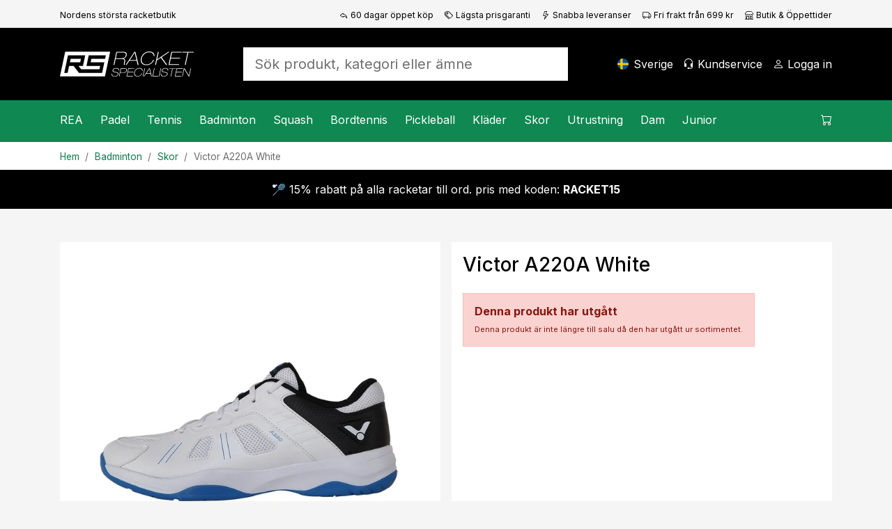

--- FILE ---
content_type: text/html; charset=utf-8
request_url: https://www.racketspecialisten.se/artikel/victor-a220a-white/
body_size: 21987
content:

<!DOCTYPE html>
<html lang="sv">
<head>
    <meta charset="utf-8" />
    <meta name="viewport" content="width=device-width, initial-scale=1.0" />
    <title>Victor A220A White - Racketspecialisten.se</title>

    <link rel="preconnect" href="https://cdn.courtside.se" crossorigin>
    <link rel="dns-prefetch" href="https://cdn.courtside.se">
    <link rel="preconnect" href="https://cdn.jsdelivr.net" crossorigin>
    <link rel="dns-prefetch" href="//cdn.jsdelivr.net">
    <link rel="preconnect" href="https://fonts.googleapis.com">
    <link rel="preconnect" href="https://fonts.gstatic.com" crossorigin>

    
        <link rel="preload" as="image" fetchpriority="high" href="https://cdn.courtside.se/_files/productmedia/Thumbnail_Large/10082_20544.webp" imagesrcset="https://cdn.courtside.se/_files/productmedia/Thumbnail_Small/10082_20544.webp 320w, https://cdn.courtside.se/_files/productmedia/Thumbnail_Medium/10082_20544.webp 640w, https://cdn.courtside.se/_files/productmedia/Thumbnail_Large/10082_20544.webp 1024w, https://cdn.courtside.se/_files/productmedia/10082_20544.jpg 1600w" imagesizes="(min-width: 1200px) 600px, (min-width: 992px) 520px, (min-width: 768px) 720px, 100vw" />
    <link rel="stylesheet" href="/js/ext-components/fancybox/jquery.fancybox.css?v=3zMLjxZdgraqrv_W40GMqVuuQauCJx3wh3WQqOmiZts" />


        <link rel="canonical" href="https://www.racketspecialisten.se/artikel/victor-a220a-white/" />


    
        <meta http-equiv="content-language" content="sv-se">
        <link rel="apple-touch-icon" sizes="180x180" href="https://cdn.courtside.se/_files/favicon/racketspecialisten/apple-touch-icon.png?v=2022">
<link rel="icon" type="image/png" sizes="32x32" href="https://cdn.courtside.se/_files/favicon/racketspecialisten/favicon-32x32.png?v=2022">
<link rel="icon" type="image/png" sizes="16x16" href="https://cdn.courtside.se/_files/favicon/racketspecialisten/favicon-16x16.png?v=2022">
<link rel="manifest" href="https://cdn.courtside.se/_files/favicon/racketspecialisten/site.webmanifest?v=2022">
<link rel="mask-icon" href="https://cdn.courtside.se/_files/favicon/racketspecialisten/safari-pinned-tab.svg?v=2022" color="#1c955f">
<link rel="shortcut icon" href="https://cdn.courtside.se/_files/favicon/racketspecialisten/favicon.ico?v=2022">
<meta name="msapplication-TileColor" content="#ffffff">
<meta name="msapplication-config" content="https://cdn.courtside.se/_files/favicon/racketspecialisten/browserconfig.xml?v=2022">
<meta name="theme-color" content="#ffffff">
        <meta property="og:type" content="website" />
        <meta property="og:site_name" content="Racketspecialisten.se" />
    

    
            <link rel="alternate" href="https://ledapshop.com/" hreflang="x-default" />
    

        <meta name="description" content="Ytterst prisv&#xE4;rd badmintonsko med riktigt bra stabilitet och grepp i sulan. Vidare har den material som andas bra och en bra d&#xE4;mpning i h&#xE4;len." />
        <meta property="og:title" content="Victor A220A White - Racketspecialisten.se" />
        <meta property="og:image" content="https://www.racketspecialisten.sehttps://cdn.courtside.se/_files/productmedia/10082_20544.jpg?v=2.jpg" />
        <meta property="og:description" content="Ytterst prisv&#xE4;rd badmintonsko med riktigt bra stabilitet och grepp i sulan. Vidare har den material som andas bra och en bra d&#xE4;mpning i h&#xE4;len." />
        <meta property="og:url" content="https://www.racketspecialisten.se/artikel/victor-a220a-white/" />
        <meta name="twitter:title" content="Victor A220A White - Racketspecialisten.se" />
        <meta name="twitter:image" content="https://www.racketspecialisten.sehttps://cdn.courtside.se/_files/productmedia/10082_20544.jpg?v=2.jpg" />
    

        <link rel="preconnect" href="https://fonts.googleapis.com">
<link rel="preconnect" href="https://fonts.gstatic.com" crossorigin>
<link href="https://fonts.googleapis.com/css2?family=Inter:wght@400;500;700&display=swap" rel="stylesheet">
            <link rel="stylesheet" href="/css/bootstrap.min.css?v=ww8zUc1gAeWjYpwbLvpoZLdoSLSGs3Ko4h6fhxBA03w" />
            <link rel="stylesheet" href="/css/site.min.css?v=qpBeKQ6bB0u1HJ7eSXLTmLlvE9SjoTIKwbyjCnowg2c" />
    

    <link rel="stylesheet" href="/lib/vanilla-cookieconsent/dist/cookieconsent.min.css" media="print" onload="this.media='all'">
    <link rel="preload" href="https://cdn.jsdelivr.net/npm/bootstrap-icons@1.9.1/font/bootstrap-icons.css" as="style" onload="this.onload=null;this.rel='stylesheet'">
    <noscript><link rel="stylesheet" href="https://cdn.jsdelivr.net/npm/bootstrap-icons@1.9.1/font/bootstrap-icons.css"></noscript>
    <link rel="preload" href="https://fonts.googleapis.com/css?family=Material+Icons+Outlined" as="style" onload="this.onload=null;this.rel='stylesheet'">
    <noscript><link rel="stylesheet" href="https://fonts.googleapis.com/css?family=Material+Icons+Outlined"></noscript>
</head>
<body>
    
            <div class="pre-header d-none d-xl-block">
                <div class="container container-default py-2">
                    <div class="row">
                            <div class="col"><small><small>Nordens st&#xF6;rsta racketbutik</small></small></div>
                            <div class="col-auto">
                                <small>
                                    <small>
                                        <a class="text-black" href="/sidor/fordelar-med-oss/"><span class="bi-reply me-1"></span>60 dagar öppet köp</a>
                                    </small>
                                </small>
                            </div>
                            <div class="col-auto">
                                <small>
                                    <small>
                                        <a class="text-black" href="/sidor/fordelar-med-oss/"><span class="bi-tags me-1"></span>Lägsta prisgaranti</a>
                                    </small>
                                </small>
                            </div>
                            <div class="col-auto">
                                <small>
                                    <small>
                                        <a class="text-black" href="/sidor/fordelar-med-oss/"><span class="bi-lightning me-1"></span>Snabba leveranser</a>
                                    </small>
                                </small>
                            </div>
                            <div class="col-auto">
                                <small>
                                    <small>
                                        <a class="text-black" href="/sidor/fordelar-med-oss/"><span class="bi-truck me-1"></span>Fri frakt från 699 kr</a>
                                    </small>
                                </small>
                            </div>
                            <div class="col-auto">
                                <small>
                                    <small>
                                        <a class="text-black" href="/butiker/racketspecialisten-solna/"><span class="bi-shop me-1"></span>Butik & Öppettider</a>
                                    </small>
                                </small>
                            </div>
                    </div>
                </div>
            </div>
    
    <header>
        <div class="logo-bar">
            <div class="container container-default py-2 py-xl-4">
                <div class="row align-items-center">
                    
                        <div class="col-auto order-0 col-md-auto d-xl-none mobile-menu">
                            <a href="#" id="mobileMenu" class="menu-item" aria-expanded="false" aria-label="Meny">
                                <span class="bi-list menu-item-icon expanded-hide"></span><span class="bi-x-lg menu-item-icon expanded-show"></span>
                                <span class="menu-item-title">Meny</span>
                            </a>
                        </div>
                        <div class="col-auto order-1 mx-auto mx-xl-0 logo py-2">
                            <a href="/" class="d-block">
                                    <img decoding="async" fetchpriority="low" src="https://cdn.courtside.se/_files/logo/racketspecialisten/logo.svg" alt="Racketspecialisten.se Logo" />
                            </a>
                        </div>
                    
                    <div class="col-auto order-2 order-md-3 col-md-auto text-end">
                        
                                <a href="#" class="menu-item d-none d-xl-inline-block" onclick="trinityShop.openModalCountrySwitch(); return false;">
                                    <span class="fi fis rounded menu-item-icon" style="background-image: url(https://cdn.courtside.se/_files/flag-icons/1x1/se.svg);"></span>
                                    <span class="menu-item-title">Sverige</span>
                                </a>
                                <a href="#" id="mobileSearch" data-bs-toggle="collapse" data-bs-target=".search" class="menu-item d-md-none" aria-label="S&#xF6;k">
                                    <span class="bi-search menu-item-icon"></span>
                                </a>
                                <a href="/kundservice/" class="menu-item d-none d-xl-inline-block">
                                    <span class="bi-headset menu-item-icon"></span>
                                    <span class="menu-item-title">Kundservice</span>
                                </a>
                        
                            <a href="#" data-bs-toggle="modal" data-bs-target="#modalCustomerAccount" class="menu-item" aria-label="Logga in">
                                <span class="bi-person menu-item-icon"></span>
                                <span class="menu-item-title MyAccount" style="display: none;">Mitt konto</span>
                                <span class="menu-item-title LogIn" style="">Logga in</span>
                            </a>

                        <a href="#" class="menu-item position-relative ShowCart d-xl-none" data-bs-toggle="modal" data-bs-target="#modalCart" aria-label="Kundvagnen">
                            <span class="CartQuantity" style="display: none;"></span>
                            <span class="bi-cart menu-item-icon CartIcon"></span>
                            <span class="menu-item-title">
                                <span class="CartTotalSumPlaceholder">Kundvagnen</span>
                                <span class="CartTotalSum" style="display: none;"></span>
                            </span>
                        </a>
                    </div>

                    <div class="col-12 order-3 col-md order-md-2 px-md-5 mx-auto search collapse">
                        <form autocomplete="off" method="post" action="" aria-label="S&#xF6;k produkt, kategori eller &#xE4;mne">
                            
                                    <input autocomplete="false" name="hidden" type="text" style="display:none;">
                                    <input id="searchInput" name="searchInput" type="search" class="form-control form-control-lg SearchInput border-0 no-tab" placeholder="S&#xF6;k produkt, kategori eller &#xE4;mne" autocomplete="off" />
                                    <a class="menu-item d-none" href="#" data-id="searchResult" data-hasmenu="true"></a>
                            
                        <input name="__RequestVerificationToken" type="hidden" value="CfDJ8Ctw37m_nGFHgcDsP-kyOZDmWa5wGiGYO1kK9NsZb7xzZx7jDayQjvJhYe9bZzH74-5ytpyUN2FEzQHsmdBpAdjh_w-3DZmKySGZ1rOdhIpYNlewa2uIuFIVYbwB3p9wkMm-h2VNum84ICxU_Hld8dA" /></form>
                    </div>

                </div>
            </div>
        </div>
            <div class="menu-bar">
                <div class="container p-0">
                    <menu>
                        <div class="menu-content">
                            <div class="row">
                                <div class="col">
                                    
                                        <nav class="main-menu">
                                                        <div class="menu-item" data-id="2287" data-hasmenu="true">
                                                            <a href="#">REA<span class="bi-chevron-right float-end d-xl-none"></span></a>
                                                            <div class="mega-menu p-0 py-xl-5 px-xl-3" data-id="2287">
                                                                <div class="container">
                                                                    <div class="row">
                                                                            <div class="col-12 col-xl-2">
                                                                                <div class="d-block d-xl-none sub-menu-item">
                                                                                    <a href="/kategorier/rea/" class="fw-bold">REA:</a>
                                                                                    <a href="#" class="float-end" onclick="megaMenu.closeSubMenu(); return false;">
                                                                                        <span class="bi-arrow-left me-2"></span>Tillbaka
                                                                                    </a>
                                                                                </div>
                                                                                <a href="/kategorier/rea/" class="h6 d-none d-xl-block  mb-xl-1">REA</a>
                                                                                    <a href="/kategorier/rea/rea-padel/" class="d-block sub-menu-item mb-xl-1">Padel</a>
                                                                                    <a href="/kategorier/rea/rea-tennis/" class="d-block sub-menu-item mb-xl-1">Tennis</a>
                                                                                    <a href="/kategorier/rea/rea-badminton/" class="d-block sub-menu-item mb-xl-1">Badminton</a>
                                                                                    <a href="/kategorier/rea/rea-squash/" class="d-block sub-menu-item mb-xl-1">Squash</a>
                                                                                    <a href="/kategorier/rea/rea-bordtennis/" class="d-block sub-menu-item mb-xl-1">Bordtennis</a>
                                                                                    <a href="/kategorier/rea/rea-pickleball/" class="d-block sub-menu-item mb-xl-1">Pickleball</a>
                                                                            </div>



                                                                    </div>
                                                                </div>
                                                            </div>

                                                        </div>
                                                        <div class="menu-item" data-id="23" data-hasmenu="true">
                                                            <a href="#">Padel<span class="bi-chevron-right float-end d-xl-none"></span></a>
                                                            <div class="mega-menu p-0 py-xl-5 px-xl-3" data-id="23">
                                                                <div class="container">
                                                                    <div class="row">
                                                                            <div class="col-12 col-xl-2">
                                                                                <div class="d-block d-xl-none sub-menu-item">
                                                                                    <a href="/kategorier/padel/" class="fw-bold">Padel:</a>
                                                                                    <a href="#" class="float-end" onclick="megaMenu.closeSubMenu(); return false;">
                                                                                        <span class="bi-arrow-left me-2"></span>Tillbaka
                                                                                    </a>
                                                                                </div>
                                                                                <a href="/kategorier/padel/" class="h6 d-none d-xl-block  mb-xl-1">Padel</a>
                                                                                    <a href="/kategorier/padel/kampanjer-padel/" class="d-block sub-menu-item mb-xl-1">Kampanjer</a>
                                                                                    <a href="/kategorier/padel/padelracket/" class="d-block sub-menu-item mb-xl-1">Racket</a>
                                                                                    <a href="/kategorier/padel/padelbollar/" class="d-block sub-menu-item mb-xl-1">Bollar</a>
                                                                                    <a href="/kategorier/padel/grepplindor-padel/" class="d-block sub-menu-item mb-xl-1">Grepplindor</a>
                                                                                    <a href="/kategorier/padel/padelvaskor/" class="d-block sub-menu-item mb-xl-1">V&#xE4;skor</a>
                                                                                    <a href="/kategorier/padel/padelskor/" class="d-block sub-menu-item mb-xl-1">Skor</a>
                                                                                    <a href="/kategorier/padel/padelklader/" class="d-block sub-menu-item mb-xl-1">Kl&#xE4;der</a>
                                                                                    <a href="/kategorier/padel/padeltillbehor/" class="d-block sub-menu-item mb-xl-1">Tillbeh&#xF6;r</a>
                                                                                    <a href="/kategorier/junior/padel-for-juniorer/" class="d-block sub-menu-item mb-xl-1">Junior</a>
                                                                                    <a href="/sidor/padel-nyheter/" class="d-block sub-menu-item mb-xl-1">Nyheter</a>
                                                                            </div>

                                                                            <div class="col-12 p-4 pb-0 col-xl-2 px-xl-2 py-xl-0">
                                                                                <h6 class="mb-1">Varum&#xE4;rken</h6>
                                                                                    <a class="d-block mb-1" href="/varumarken/head">Head</a>
                                                                                    <a class="d-block mb-1" href="/varumarken/cabra">Cabra</a>
                                                                                    <a class="d-block mb-1" href="/varumarken/bullpadel">Bullpadel</a>
                                                                                    <a class="d-block mb-1" href="/varumarken/nox">Nox</a>
                                                                                    <a class="d-block mb-1" href="/varumarken/babolat">Babolat</a>
                                                                                    <a class="d-block mb-1" href="/varumarken/adidas">Adidas</a>
                                                                                    <a class="d-block mb-1" href="/varumarken/wilson">Wilson</a>
                                                                                    <a class="d-block mb-1" href="/varumarken/siux">Siux</a>
                                                                                    <a class="d-block mb-1" href="/varumarken/tretorn">Tretorn</a>
                                                                            </div>

                                                                                <div class="col-12 p-4 pb-0 col-xl-2 px-xl-2 py-xl-0">
                                                                                        <div class="mb-4 mb-xl-3">
                                                                                            <h6 class="mb-1">Kampanjer</h6>
                                                                                                <a class="d-block mb-1" href="/sidor/cabra-padel/">Spana in Cabra Padel</a>
                                                                                        </div>
                                                                                        <h6 class="mb-1">Inspiration och guider</h6>
                                                                                            <a class="d-block mb-1" href="/sidor/guide-padel">V&#xE4;lj r&#xE4;tt padelracket</a>
                                                                                            <a class="d-block mb-1" href="/racketbibeln/valj-ratt-padelsko/">V&#xE4;lj r&#xE4;tt padelsko</a>
                                                                                            <a class="d-block mb-1" href="/sidor/regler-padeltennis/">Padelregler - se v&#xE5;r video </a>
                                                                                            <a class="d-block mb-1" href="https://www.racketspecialisten.se/sidor/populara-kontrollracketar-padel/">Popul&#xE4;ra kontrollracketar</a>
                                                                                            <a class="d-block mb-1" href="https://www.racketspecialisten.se/sidor/populara-fartracketar-padel/">Popul&#xE4;ra fartracketar</a>
                                                                                </div>
                                                                                <div class="col-12 p-4 col-xl-6 px-xl-2 py-xl-0">
                                                                                    <div class="row row-height row-height-3-1">
                                                                                            <div class="col-12 mb-3 col-xl-6 mb-xl-0">
                                                                                                <a href="/produktguide/padel/padelracket/" class="p-3 menu-item-promotion" style="background-image: url(https://cdn.courtside.se/_files/cm-images/03ddaf5c-9e47-4489-a3c8-12fd76ca9d83.jpg);">
                                                                                                    <div class="promotion-content">
                                                                                                        <h4>Sv&#xE5;rt att v&#xE4;lja padelracket?</h4>
                                                                                                        <p>Se vilket racket v&#xE5;r produktguide rekommenderar f&#xF6;r dig och f&#xE5; 10% rabatt!</p>
                                                                                                        <p class="mt-auto">
                                                                                                            <span class="btn btn-primary btn-lg">Visa</span>
                                                                                                        </p>
                                                                                                    </div>
                                                                                                </a>

                                                                                            </div>

                                                                                    </div>
                                                                                </div>

                                                                    </div>
                                                                </div>
                                                            </div>

                                                        </div>
                                                        <div class="menu-item" data-id="3" data-hasmenu="true">
                                                            <a href="#">Tennis<span class="bi-chevron-right float-end d-xl-none"></span></a>
                                                            <div class="mega-menu p-0 py-xl-5 px-xl-3" data-id="3">
                                                                <div class="container">
                                                                    <div class="row">
                                                                            <div class="col-12 col-xl-2">
                                                                                <div class="d-block d-xl-none sub-menu-item">
                                                                                    <a href="/kategorier/tennis/" class="fw-bold">Tennis:</a>
                                                                                    <a href="#" class="float-end" onclick="megaMenu.closeSubMenu(); return false;">
                                                                                        <span class="bi-arrow-left me-2"></span>Tillbaka
                                                                                    </a>
                                                                                </div>
                                                                                <a href="/kategorier/tennis/" class="h6 d-none d-xl-block  mb-xl-1">Tennis</a>
                                                                                    <a href="/kategorier/tennis/kampanjer-tennis/" class="d-block sub-menu-item mb-xl-1">Kampanjer</a>
                                                                                    <a href="/kategorier/tennis/tennisracket/" class="d-block sub-menu-item mb-xl-1">Racket</a>
                                                                                    <a href="/kategorier/tennis/tennisbollar/" class="d-block sub-menu-item mb-xl-1">Bollar</a>
                                                                                    <a href="/kategorier/tennis/grepplindor/" class="d-block sub-menu-item mb-xl-1">Grepplindor</a>
                                                                                    <a href="/kategorier/tennis/tennisvaskor/" class="d-block sub-menu-item mb-xl-1">V&#xE4;skor</a>
                                                                                    <a href="/kategorier/tennis/tennisskor/" class="d-block sub-menu-item mb-xl-1">Skor</a>
                                                                                    <a href="/kategorier/tennis/tennisklader/" class="d-block sub-menu-item mb-xl-1">Kl&#xE4;der</a>
                                                                                    <a href="/kategorier/tennis/tennissenor/" class="d-block sub-menu-item mb-xl-1">Senor</a>
                                                                                    <a href="/kategorier/junior/tennis-for-juniorer/" class="d-block sub-menu-item mb-xl-1">Junior</a>
                                                                                    <a href="/sidor/tennisnyheter/" class="d-block sub-menu-item mb-xl-1">Nyheter</a>
                                                                            </div>

                                                                            <div class="col-12 p-4 pb-0 col-xl-2 px-xl-2 py-xl-0">
                                                                                <h6 class="mb-1">Varum&#xE4;rken</h6>
                                                                                    <a class="d-block mb-1" href="/varumarken/head">Head</a>
                                                                                    <a class="d-block mb-1" href="/varumarken/yonex">Yonex</a>
                                                                                    <a class="d-block mb-1" href="/varumarken/solinco">Solinco</a>
                                                                                    <a class="d-block mb-1" href="/varumarken/tecnifibre">Tecnifibre</a>
                                                                                    <a class="d-block mb-1" href="/varumarken/lacoste">Lacoste</a>
                                                                                    <a class="d-block mb-1" href="/varumarken/wilson">Wilson</a>
                                                                                    <a class="d-block mb-1" href="/varumarken/babolat">Babolat</a>
                                                                            </div>

                                                                                <div class="col-12 p-4 pb-0 col-xl-2 px-xl-2 py-xl-0">
                                                                                        <div class="mb-4 mb-xl-3">
                                                                                            <h6 class="mb-1">Kampanjer</h6>
                                                                                                <a class="d-block mb-1" href="/kategorier/tennis/kampanjer-tennis/">Se v&#xE5;ra b&#xE4;sta tennisklipp h&#xE4;r!</a>
                                                                                        </div>
                                                                                        <h6 class="mb-1">Inspiration och guider</h6>
                                                                                            <a class="d-block mb-1" href="/sidor/guide-tennisracket/">V&#xE4;lj r&#xE4;tt tennisracket</a>
                                                                                            <a class="d-block mb-1" href="/sidor/tennisracket-med-kontroll-bastsaljare-2023">Popul&#xE4;ra kontrollracketar</a>
                                                                                            <a class="d-block mb-1" href="/sidor/tennisracket-med-fart-bastsaljare-2023">Popul&#xE4;ra fartracketar</a>
                                                                                            <a class="d-block mb-1" href="/sidor/guide-tennisskor/">V&#xE4;lj r&#xE4;tt tennissko</a>
                                                                                            <a class="d-block mb-1" href="/sidor/proffsens-val-tennis/">Proffsens val 2026</a>
                                                                                </div>
                                                                                <div class="col-12 p-4 col-xl-6 px-xl-2 py-xl-0">
                                                                                    <div class="row row-height row-height-3-1">
                                                                                            <div class="col-12 mb-3 col-xl-6 mb-xl-0">
                                                                                                <a href="/produktguide/tennis/tennisracket/" class="p-3 menu-item-promotion" style="background-image: url(https://cdn.courtside.se/_files/cm-images/19ddc7ee-eed4-4699-b7fe-af3b9f71126a.jpg);">
                                                                                                    <div class="promotion-content">
                                                                                                        <h4>Sv&#xE5;rt att v&#xE4;lja tennisracket? </h4>
                                                                                                        <p>Se vilket racket v&#xE5;r produktguide rekomemnderar f&#xF6;r dig och f&#xE5; 10% rabatt!</p>
                                                                                                        <p class="mt-auto">
                                                                                                            <span class="btn btn-primary btn-lg">Visa nu</span>
                                                                                                        </p>
                                                                                                    </div>
                                                                                                </a>

                                                                                            </div>

                                                                                    </div>
                                                                                </div>

                                                                    </div>
                                                                </div>
                                                            </div>

                                                        </div>
                                                        <div class="menu-item" data-id="12" data-hasmenu="true">
                                                            <a href="#">Badminton<span class="bi-chevron-right float-end d-xl-none"></span></a>
                                                            <div class="mega-menu p-0 py-xl-5 px-xl-3" data-id="12">
                                                                <div class="container">
                                                                    <div class="row">
                                                                            <div class="col-12 col-xl-2">
                                                                                <div class="d-block d-xl-none sub-menu-item">
                                                                                    <a href="/kategorier/badminton/" class="fw-bold">Badminton:</a>
                                                                                    <a href="#" class="float-end" onclick="megaMenu.closeSubMenu(); return false;">
                                                                                        <span class="bi-arrow-left me-2"></span>Tillbaka
                                                                                    </a>
                                                                                </div>
                                                                                <a href="/kategorier/badminton/" class="h6 d-none d-xl-block  mb-xl-1">Badminton</a>
                                                                                    <a href="/kategorier/badminton/kampanjer-badminton/" class="d-block sub-menu-item mb-xl-1">Kampanjer</a>
                                                                                    <a href="/kategorier/badminton/badmintonracket/" class="d-block sub-menu-item mb-xl-1">Racket</a>
                                                                                    <a href="/kategorier/badminton/badmintonbollar/" class="d-block sub-menu-item mb-xl-1">Bollar</a>
                                                                                    <a href="/kategorier/badminton/badmintonsenor/" class="d-block sub-menu-item mb-xl-1">Senor</a>
                                                                                    <a href="/kategorier/badminton/badmintonvaskor/" class="d-block sub-menu-item mb-xl-1">V&#xE4;skor</a>
                                                                                    <a href="/kategorier/badminton/badmintonskor/" class="d-block sub-menu-item mb-xl-1">Skor</a>
                                                                                    <a href="/sidor/badminton-nyheter/" class="d-block sub-menu-item mb-xl-1">Nyheter</a>
                                                                            </div>

                                                                            <div class="col-12 p-4 pb-0 col-xl-2 px-xl-2 py-xl-0">
                                                                                <h6 class="mb-1">Varum&#xE4;rken</h6>
                                                                                    <a class="d-block mb-1" href="/varumarken/rsl">RSL</a>
                                                                                    <a class="d-block mb-1" href="/varumarken/babolat">Babolat</a>
                                                                                    <a class="d-block mb-1" href="/varumarken/yonex">Yonex</a>
                                                                                    <a class="d-block mb-1" href="/varumarken/fz-forza">FZ Forza</a>
                                                                                    <a class="d-block mb-1" href="/varumarken/victor">Victor</a>
                                                                            </div>

                                                                                <div class="col-12 p-4 pb-0 col-xl-2 px-xl-2 py-xl-0">
                                                                                        <div class="mb-4 mb-xl-3">
                                                                                            <h6 class="mb-1">Kampanjer</h6>
                                                                                                <a class="d-block mb-1" href="/kategorier/badminton/kampanjer-badminton/">Se v&#xE5;ra badminton-klipp h&#xE4;r!</a>
                                                                                        </div>
                                                                                        <h6 class="mb-1">Inspiration och guider</h6>
                                                                                            <a class="d-block mb-1" href="/sidor/guide-badminton/">V&#xE4;lj r&#xE4;tt badmintonracket</a>
                                                                                            <a class="d-block mb-1" href="https://www.racketspecialisten.se/sidor/badmintonracket-mest-uppskattade/">Badmintonracketar f&#xF6;r varje niv&#xE5;</a>
                                                                                            <a class="d-block mb-1" href="/sidor/badminton-nyheter/">Badmintonnyheter 2026</a>
                                                                                </div>
                                                                                <div class="col-12 p-4 col-xl-6 px-xl-2 py-xl-0">
                                                                                    <div class="row row-height row-height-3-1">
                                                                                            <div class="col-12 mb-3 col-xl-6 mb-xl-0">
                                                                                                <a href="/produktguide/badminton/badmintonracket/" class="p-3 menu-item-promotion" style="background-image: url(https://cdn.courtside.se/_files/cm-images/20ebfd43-295e-460f-bad5-c8aeb96f9f64.jpg);">
                                                                                                    <div class="promotion-content">
                                                                                                        <h4>Sv&#xE5;rt att v&#xE4;lja badmintonracket?</h4>
                                                                                                        <p>Se vilket racket v&#xE5;r produktv&#xE4;ljare rekommenderar f&#xF6;r dig och f&#xE5; 10% rabatt!</p>
                                                                                                        <p class="mt-auto">
                                                                                                            <span class="btn btn-primary btn-lg">Se mer</span>
                                                                                                        </p>
                                                                                                    </div>
                                                                                                </a>

                                                                                            </div>

                                                                                    </div>
                                                                                </div>

                                                                    </div>
                                                                </div>
                                                            </div>

                                                        </div>
                                                        <div class="menu-item" data-id="13" data-hasmenu="true">
                                                            <a href="#">Squash<span class="bi-chevron-right float-end d-xl-none"></span></a>
                                                            <div class="mega-menu p-0 py-xl-5 px-xl-3" data-id="13">
                                                                <div class="container">
                                                                    <div class="row">
                                                                            <div class="col-12 col-xl-2">
                                                                                <div class="d-block d-xl-none sub-menu-item">
                                                                                    <a href="/kategorier/squash/" class="fw-bold">Squash:</a>
                                                                                    <a href="#" class="float-end" onclick="megaMenu.closeSubMenu(); return false;">
                                                                                        <span class="bi-arrow-left me-2"></span>Tillbaka
                                                                                    </a>
                                                                                </div>
                                                                                <a href="/kategorier/squash/" class="h6 d-none d-xl-block  mb-xl-1">Squash</a>
                                                                                    <a href="/kategorier/squash/kampanjer-squash/" class="d-block sub-menu-item mb-xl-1">Kampanjer</a>
                                                                                    <a href="/kategorier/squash/squashracket/" class="d-block sub-menu-item mb-xl-1">Racket</a>
                                                                                    <a href="/kategorier/squash/squashbollar/" class="d-block sub-menu-item mb-xl-1">Bollar</a>
                                                                                    <a href="/kategorier/squash/squashsenor/" class="d-block sub-menu-item mb-xl-1">Senor</a>
                                                                                    <a href="/kategorier/squash/squashvaskor/" class="d-block sub-menu-item mb-xl-1">V&#xE4;skor</a>
                                                                                    <a href="/kategorier/squash/squashskor/" class="d-block sub-menu-item mb-xl-1">Skor</a>
                                                                                    <a href="/sidor/squash-nyheter/" class="d-block sub-menu-item mb-xl-1">Nyheter</a>
                                                                            </div>

                                                                            <div class="col-12 p-4 pb-0 col-xl-2 px-xl-2 py-xl-0">
                                                                                <h6 class="mb-1">Varum&#xE4;rken</h6>
                                                                                    <a class="d-block mb-1" href="/varumarken/dunlop">Dunlop</a>
                                                                                    <a class="d-block mb-1" href="/varumarken/tecnifibre">Tecnifibre</a>
                                                                            </div>

                                                                                <div class="col-12 p-4 pb-0 col-xl-2 px-xl-2 py-xl-0">
                                                                                        <h6 class="mb-1">Inspiration och guider</h6>
                                                                                            <a class="d-block mb-1" href="/sidor/guide-squash">V&#xE4;lj r&#xE4;tt squashracket</a>
                                                                                            <a class="d-block mb-1" href="https://www.racketspecialisten.se/sidor/bast-i-test-squshracket-2023/">Squashracket - B&#xE4;st i test</a>
                                                                                            <a class="d-block mb-1" href="https://www.racketspecialisten.se/sidor/vilka-squashbollar-ska-man-valja">Vilka squashbollar ska man v&#xE4;lja?</a>
                                                                                </div>
                                                                                <div class="col-12 p-4 col-xl-6 px-xl-2 py-xl-0">
                                                                                    <div class="row row-height row-height-3-1">
                                                                                            <div class="col-12 mb-3 col-xl-6 mb-xl-0">
                                                                                                <a href="/produktguide/squash/squashracket/" class="p-3 menu-item-promotion" style="background-image: url(https://cdn.courtside.se/_files/cm-images/f2e76b81-fde0-4629-8e88-80e7cd1682cf.jpg);">
                                                                                                    <div class="promotion-content">
                                                                                                        <h4>Sv&#xE5;rt att v&#xE4;lja squashracket</h4>
                                                                                                        <p>Se vilket racket v&#xE5;r produktv&#xE4;ljare rekommenderar f&#xF6;r dig och f&#xE5; 10% rabatt</p>
                                                                                                        <p class="mt-auto">
                                                                                                            <span class="btn btn-primary btn-lg">Visa</span>
                                                                                                        </p>
                                                                                                    </div>
                                                                                                </a>

                                                                                            </div>

                                                                                    </div>
                                                                                </div>

                                                                    </div>
                                                                </div>
                                                            </div>

                                                        </div>
                                                        <div class="menu-item" data-id="22" data-hasmenu="true">
                                                            <a href="#">Bordtennis<span class="bi-chevron-right float-end d-xl-none"></span></a>
                                                            <div class="mega-menu p-0 py-xl-5 px-xl-3" data-id="22">
                                                                <div class="container">
                                                                    <div class="row">
                                                                            <div class="col-12 col-xl-2">
                                                                                <div class="d-block d-xl-none sub-menu-item">
                                                                                    <a href="/kategorier/bordtennis/" class="fw-bold">Bordtennis:</a>
                                                                                    <a href="#" class="float-end" onclick="megaMenu.closeSubMenu(); return false;">
                                                                                        <span class="bi-arrow-left me-2"></span>Tillbaka
                                                                                    </a>
                                                                                </div>
                                                                                <a href="/kategorier/bordtennis/" class="h6 d-none d-xl-block  mb-xl-1">Bordtennis</a>
                                                                                    <a href="/kategorier/bordtennis/kampanjer-bordtennis-pingis/" class="d-block sub-menu-item mb-xl-1">Kampanjer</a>
                                                                                    <a href="/kategorier/bordtennis/bordtennisracket/" class="d-block sub-menu-item mb-xl-1">Racket</a>
                                                                                    <a href="/kategorier/bordtennis/stommar/" class="d-block sub-menu-item mb-xl-1">Stommar</a>
                                                                                    <a href="/kategorier/bordtennis/gummin/" class="d-block sub-menu-item mb-xl-1">Gummin</a>
                                                                                    <a href="/kategorier/bordtennis/natstallningar/" class="d-block sub-menu-item mb-xl-1">N&#xE4;tst&#xE4;llningar</a>
                                                                                    <a href="/kategorier/bordtennis/bordtennistillbehor/" class="d-block sub-menu-item mb-xl-1">Tillbeh&#xF6;r</a>
                                                                                    <a href="/kategorier/bordtennis/bordtennisbollar/" class="d-block sub-menu-item mb-xl-1">Bollar</a>
                                                                                    <a href="/kategorier/bordtennis/bordtennisskor/" class="d-block sub-menu-item mb-xl-1">Bordtennisskor</a>
                                                                                    <a href="/kategorier/bordtennis/pingisbord-bordtennisbord/" class="d-block sub-menu-item mb-xl-1">Bordtennisbord</a>
                                                                                    <a href="/sidor/bordtennis-nyheter/" class="d-block sub-menu-item mb-xl-1">Nyheter</a>
                                                                            </div>

                                                                            <div class="col-12 p-4 pb-0 col-xl-2 px-xl-2 py-xl-0">
                                                                                <h6 class="mb-1">Varum&#xE4;rken</h6>
                                                                                    <a class="d-block mb-1" href="/varumarken/donic">Donic</a>
                                                                                    <a class="d-block mb-1" href="/varumarken/double-fish">Double Fish</a>
                                                                                    <a class="d-block mb-1" href="/varumarken/stiga">Stiga</a>
                                                                                    <a class="d-block mb-1" href="/varumarken/victor">Victor</a>
                                                                                    <a class="d-block mb-1" href="/varumarken/yasaka">Yasaka</a>
                                                                            </div>

                                                                                <div class="col-12 p-4 pb-0 col-xl-2 px-xl-2 py-xl-0">
                                                                                        <h6 class="mb-1">Inspiration och guider</h6>
                                                                                            <a class="d-block mb-1" href="/racketbibeln/bygg-ditt-bordtennisracket/">Guide - Bygg ditt racket</a>
                                                                                            <a class="d-block mb-1" href="https://www.racketspecialisten.se/racketbibeln/antal-stjarnor-vad-ska-man-valja/">Antal stj&#xE4;rnor, vad ska man v&#xE4;lja?</a>
                                                                                </div>

                                                                    </div>
                                                                </div>
                                                            </div>

                                                        </div>
                                                        <div class="menu-item" data-id="4471" data-hasmenu="true">
                                                            <a href="#">Pickleball<span class="bi-chevron-right float-end d-xl-none"></span></a>
                                                            <div class="mega-menu p-0 py-xl-5 px-xl-3" data-id="4471">
                                                                <div class="container">
                                                                    <div class="row">
                                                                            <div class="col-12 col-xl-2">
                                                                                <div class="d-block d-xl-none sub-menu-item">
                                                                                    <a href="/kategorier/pickleball/" class="fw-bold">Pickleball:</a>
                                                                                    <a href="#" class="float-end" onclick="megaMenu.closeSubMenu(); return false;">
                                                                                        <span class="bi-arrow-left me-2"></span>Tillbaka
                                                                                    </a>
                                                                                </div>
                                                                                <a href="/kategorier/pickleball/" class="h6 d-none d-xl-block  mb-xl-1">Pickleball</a>
                                                                                    <a href="/kategorier/pickleball/pickleballracket/" class="d-block sub-menu-item mb-xl-1">Pickleballracket</a>
                                                                                    <a href="/kategorier/pickleball/pickleballbollar/" class="d-block sub-menu-item mb-xl-1">Bollar</a>
                                                                                    <a href="/kategorier/pickleball/pickleballvaskor/" class="d-block sub-menu-item mb-xl-1">Pickleballv&#xE4;skor</a>
                                                                                    <a href="/kategorier/pickleball/pickleballnat/" class="d-block sub-menu-item mb-xl-1">Pickleballn&#xE4;t</a>
                                                                                    <a href="/kategorier/pickleball/pickleballskor/" class="d-block sub-menu-item mb-xl-1">Pickleballskor</a>
                                                                            </div>

                                                                            <div class="col-12 p-4 pb-0 col-xl-2 px-xl-2 py-xl-0">
                                                                                <h6 class="mb-1">Varum&#xE4;rken</h6>
                                                                                    <a class="d-block mb-1" href="/varumarken/babolat">Babolat</a>
                                                                                    <a class="d-block mb-1" href="/varumarken/fz-forza">FZ Forza</a>
                                                                                    <a class="d-block mb-1" href="/varumarken/head">Head</a>
                                                                                    <a class="d-block mb-1" href="/varumarken/nox">Nox</a>
                                                                                    <a class="d-block mb-1" href="/varumarken/stiga">Stiga</a>
                                                                                    <a class="d-block mb-1" href="/varumarken/wilson">Wilson</a>
                                                                            </div>

                                                                                <div class="col-12 p-4 pb-0 col-xl-2 px-xl-2 py-xl-0">
                                                                                        <h6 class="mb-1">Inspiration och guider</h6>
                                                                                            <a class="d-block mb-1" href="/sidor/hur-spelar-man-pickleball/">Hur spelar man pickleball? </a>
                                                                                </div>

                                                                    </div>
                                                                </div>
                                                            </div>

                                                        </div>
                                                        <div class="menu-item" data-id="32" data-hasmenu="true">
                                                            <a href="#">Kl&#xE4;der<span class="bi-chevron-right float-end d-xl-none"></span></a>
                                                            <div class="mega-menu p-0 py-xl-5 px-xl-3" data-id="32">
                                                                <div class="container">
                                                                    <div class="row">
                                                                            <div class="col-12 col-xl-2">
                                                                                <div class="d-block d-xl-none sub-menu-item">
                                                                                    <a href="/kategorier/klader/" class="fw-bold">Kl&#xE4;der:</a>
                                                                                    <a href="#" class="float-end" onclick="megaMenu.closeSubMenu(); return false;">
                                                                                        <span class="bi-arrow-left me-2"></span>Tillbaka
                                                                                    </a>
                                                                                </div>
                                                                                <a href="/kategorier/klader/" class="h6 d-none d-xl-block  mb-xl-1">Kl&#xE4;der</a>
                                                                                    <a href="/kategorier/klader/overdelar/" class="d-block sub-menu-item mb-xl-1">&#xD6;verdelar</a>
                                                                                    <a href="/kategorier/klader/underdelar/" class="d-block sub-menu-item mb-xl-1">Underdelar</a>
                                                                                    <a href="/kategorier/klader/strumpor/" class="d-block sub-menu-item mb-xl-1">Strumpor</a>
                                                                                    <a href="/kategorier/klader/underklader/" class="d-block sub-menu-item mb-xl-1">Underkl&#xE4;der</a>
                                                                                    <a href="/kategorier/klader/accessoarer/" class="d-block sub-menu-item mb-xl-1">Accessoarer</a>
                                                                                    <a href="/kategorier/deals/klader-deals/" class="d-block sub-menu-item mb-xl-1">Deals</a>
                                                                            </div>

                                                                            <div class="col-12 p-4 pb-0 col-xl-2 px-xl-2 py-xl-0">
                                                                                <h6 class="mb-1">Varum&#xE4;rken</h6>
                                                                                    <a class="d-block mb-1" href="/varumarken/adidas">Adidas</a>
                                                                                    <a class="d-block mb-1" href="/varumarken/nike">Nike</a>
                                                                                    <a class="d-block mb-1" href="/varumarken/humbleton">Humbleton</a>
                                                                                    <a class="d-block mb-1" href="/varumarken/bjorn-borg">Bj&#xF6;rn Borg</a>
                                                                                    <a class="d-block mb-1" href="/varumarken/bullpadel">Bullpadel</a>
                                                                            </div>

                                                                                <div class="col-12 p-4 col-xl-6 px-xl-2 py-xl-0">
                                                                                    <div class="row row-height row-height-3-1">
                                                                                            <div class="col-12 mb-3 col-xl-6 mb-xl-0">
                                                                                                <a href="/sidor/guide-kladstorlekar/" class="p-3 menu-item-promotion" style="background-image: url(https://cdn.courtside.se/_files/cm-images/ca211a1c-d2fa-4bc7-8cbb-c6fddaf3e38a.jpg);">
                                                                                                    <div class="promotion-content">
                                                                                                        <h4>Guide - Kl&#xE4;dstorlekar</h4>
                                                                                                        <p>Se v&#xE5;ra storlekstabeller fr&#xE5;n olika varum&#xE4;rken</p>
                                                                                                        <p class="mt-auto">
                                                                                                            <span class="btn btn-primary btn-lg">Se mer</span>
                                                                                                        </p>
                                                                                                    </div>
                                                                                                </a>

                                                                                            </div>

                                                                                    </div>
                                                                                </div>

                                                                    </div>
                                                                </div>
                                                            </div>

                                                        </div>
                                                        <div class="menu-item" data-id="43" data-hasmenu="true">
                                                            <a href="#">Skor<span class="bi-chevron-right float-end d-xl-none"></span></a>
                                                            <div class="mega-menu p-0 py-xl-5 px-xl-3" data-id="43">
                                                                <div class="container">
                                                                    <div class="row">
                                                                            <div class="col-12 col-xl-2">
                                                                                <div class="d-block d-xl-none sub-menu-item">
                                                                                    <a href="/kategorier/skor/" class="fw-bold">Skor:</a>
                                                                                    <a href="#" class="float-end" onclick="megaMenu.closeSubMenu(); return false;">
                                                                                        <span class="bi-arrow-left me-2"></span>Tillbaka
                                                                                    </a>
                                                                                </div>
                                                                                <a href="/kategorier/skor/" class="h6 d-none d-xl-block  mb-xl-1">Skor</a>
                                                                                    <a href="/kategorier/padel/padelskor/" class="d-block sub-menu-item mb-xl-1">Padelskor</a>
                                                                                    <a href="/kategorier/tennis/tennisskor/" class="d-block sub-menu-item mb-xl-1">Tennisskor</a>
                                                                                    <a href="/kategorier/badminton/badmintonskor/" class="d-block sub-menu-item mb-xl-1">Badmintonskor</a>
                                                                                    <a href="/kategorier/squash/squashskor/" class="d-block sub-menu-item mb-xl-1">Squashskor</a>
                                                                                    <a href="/kategorier/pickleball/pickleballskor/" class="d-block sub-menu-item mb-xl-1">Pickleballskor</a>
                                                                                    <a href="/kategorier/deals/skor-deals/" class="d-block sub-menu-item mb-xl-1">Deals</a>
                                                                            </div>


                                                                                <div class="col-12 p-4 pb-0 col-xl-2 px-xl-2 py-xl-0">
                                                                                        <h6 class="mb-1">Inspiration och guider</h6>
                                                                                            <a class="d-block mb-1" href="/racketbibeln/valj-ratt-padelsko/">V&#xE4;lj r&#xE4;tt padelsko</a>
                                                                                            <a class="d-block mb-1" href="/sidor/guide-tennisskor/">V&#xE4;lj r&#xE4;tt tennissko</a>
                                                                                </div>
                                                                                <div class="col-12 p-4 col-xl-6 px-xl-2 py-xl-0">
                                                                                    <div class="row row-height row-height-3-1">
                                                                                            <div class="col-12 mb-3 col-xl-6 mb-xl-0">
                                                                                                <a href="/sidor/guide-skostorlek/" class="p-3 menu-item-promotion" style="background-image: url(https://cdn.courtside.se/_files/cm-images/79b42981-7597-4f96-a28e-850fc62d9954.jpg);">
                                                                                                    <div class="promotion-content">
                                                                                                        <h4>Guide - Skostorlekar</h4>
                                                                                                        <p>Se v&#xE5;r storleks-tabell f&#xF6;r varje varum&#xE4;rke!</p>
                                                                                                        <p class="mt-auto">
                                                                                                            <span class="btn btn-primary btn-lg">Se v&#xE5;ra tabeller</span>
                                                                                                        </p>
                                                                                                    </div>
                                                                                                </a>

                                                                                            </div>

                                                                                    </div>
                                                                                </div>

                                                                    </div>
                                                                </div>
                                                            </div>

                                                        </div>
                                                        <div class="menu-item" data-id="33" data-hasmenu="true">
                                                            <a href="#">Utrustning<span class="bi-chevron-right float-end d-xl-none"></span></a>
                                                            <div class="mega-menu p-0 py-xl-5 px-xl-3" data-id="33">
                                                                <div class="container">
                                                                    <div class="row">
                                                                            <div class="col-12 col-xl-2">
                                                                                <div class="d-block d-xl-none sub-menu-item">
                                                                                    <a href="/kategorier/utrustning/" class="fw-bold">Utrustning:</a>
                                                                                    <a href="#" class="float-end" onclick="megaMenu.closeSubMenu(); return false;">
                                                                                        <span class="bi-arrow-left me-2"></span>Tillbaka
                                                                                    </a>
                                                                                </div>
                                                                                <a href="/kategorier/utrustning/" class="h6 d-none d-xl-block  mb-xl-1">Utrustning</a>
                                                                                    <a href="/kategorier/utrustning/grepplindor/" class="d-block sub-menu-item mb-xl-1">Grepplindor</a>
                                                                                    <a href="/kategorier/utrustning/vibrationsdampare/" class="d-block sub-menu-item mb-xl-1">Vibrationsd&#xE4;mpare</a>
                                                                                    <a href="/kategorier/utrustning/minitennisnat-badmintonnat/" class="d-block sub-menu-item mb-xl-1">Minitennisn&#xE4;t/Badmintonn&#xE4;t</a>
                                                                                    <a href="/kategorier/utrustning/vattenflaskor/" class="d-block sub-menu-item mb-xl-1">Vattenflaskor</a>
                                                                                    <a href="/kategorier/utrustning/skydd/" class="d-block sub-menu-item mb-xl-1">Skydd</a>
                                                                                    <a href="/kategorier/utrustning/strangningsmaskiner/" class="d-block sub-menu-item mb-xl-1">Str&#xE4;ngningsmaskiner</a>
                                                                                    <a href="/kategorier/utrustning/bollmaskiner/" class="d-block sub-menu-item mb-xl-1">Bollmaskiner</a>
                                                                                    <a href="/kategorier/utrustning/bantillbehor/" class="d-block sub-menu-item mb-xl-1">Bantillbeh&#xF6;r</a>
                                                                                    <a href="/kategorier/utrustning/presentkort/" class="d-block sub-menu-item mb-xl-1">Presentkort</a>
                                                                                    <a href="/kategorier/utrustning/ovrigt/" class="d-block sub-menu-item mb-xl-1">&#xD6;vrigt</a>
                                                                            </div>



                                                                    </div>
                                                                </div>
                                                            </div>

                                                        </div>
                                                        <div class="menu-item" data-id="5432" data-hasmenu="true">
                                                            <a href="#">Dam<span class="bi-chevron-right float-end d-xl-none"></span></a>
                                                            <div class="mega-menu p-0 py-xl-5 px-xl-3" data-id="5432">
                                                                <div class="container">
                                                                    <div class="row">
                                                                                <div class="col-12 p-4 pb-0 col-xl-2 px-xl-2 py-xl-0">
                                                                                    <h6 class="mb-1">Padel Dam</h6>
                                                                                        <a class="d-block mb-1" href="/kategorier/padel/padelracket-dam/">Racket</a>
                                                                                        <a class="d-block mb-1" href="/kategorier/padel/padelskor-dam/">Skor</a>
                                                                                        <a class="d-block mb-1" href="/kategorier/padel/padelklader-dam/">Padelkl&#xE4;der</a>
                                                                                </div>
                                                                                <div class="col-12 p-4 pb-0 col-xl-2 px-xl-2 py-xl-0">
                                                                                    <h6 class="mb-1">Tennis Dam</h6>
                                                                                        <a class="d-block mb-1" href="/kategorier/tennis/tennisracket-dam/">Racket</a>
                                                                                        <a class="d-block mb-1" href="/kategorier/tennis/tennisskor-dam/">Skor</a>
                                                                                        <a class="d-block mb-1" href="/kategorier/tennis/tennisklader-dam/">Tenniskl&#xE4;der</a>
                                                                                </div>
                                                                                <div class="col-12 p-4 pb-0 col-xl-2 px-xl-2 py-xl-0">
                                                                                    <h6 class="mb-1">Badminton Dam</h6>
                                                                                        <a class="d-block mb-1" href="/kategorier/badminton/badmintonracket-dam/">Racket</a>
                                                                                        <a class="d-block mb-1" href="/kategorier/badminton/badmintonskor-dam/">Skor</a>
                                                                                </div>


                                                                                <div class="col-12 p-4 col-xl-6 px-xl-2 py-xl-0">
                                                                                    <div class="row row-height row-height-3-1">
                                                                                            <div class="col-12 mb-3 col-xl-6 mb-xl-0">
                                                                                                <a href="/sidor/tennisguiden-dam/" class="p-3 menu-item-promotion" style="background-image: url(https://cdn.courtside.se/_files/cm-images/d789d23d-321b-4b07-9a27-929a3ac996cd.jpg);">
                                                                                                    <div class="promotion-content">
                                                                                                        <h4>Hitta r&#xE4;tt tennisracket!</h4>
                                                                                                        <p>Guiden f&#xF6;r damspelaren!</p>
                                                                                                        <p class="mt-auto">
                                                                                                            <span class="btn btn-primary btn-lg">Visa</span>
                                                                                                        </p>
                                                                                                    </div>
                                                                                                </a>

                                                                                            </div>
                                                                                            <div class="col-12 mb-3 col-xl-6 mb-xl-0">
                                                                                                <a href="/sidor/padel-guide-dam/" class="p-3 menu-item-promotion" style="background-image: url(https://cdn.courtside.se/_files/cm-images/9d73ef04-ec12-4999-b210-e335944b0179.jpg);">
                                                                                                    <div class="promotion-content">
                                                                                                        <h4>Hitta r&#xE4;tt padelracket</h4>
                                                                                                        <p>Guiden f&#xF6;r damspelaren</p>
                                                                                                        <p class="mt-auto">
                                                                                                            <span class="btn btn-primary btn-lg">Visa</span>
                                                                                                        </p>
                                                                                                    </div>
                                                                                                </a>

                                                                                            </div>

                                                                                    </div>
                                                                                </div>

                                                                    </div>
                                                                </div>
                                                            </div>

                                                        </div>
                                                        <div class="menu-item" data-id="4821" data-hasmenu="true">
                                                            <a href="#">Junior<span class="bi-chevron-right float-end d-xl-none"></span></a>
                                                            <div class="mega-menu p-0 py-xl-5 px-xl-3" data-id="4821">
                                                                <div class="container">
                                                                    <div class="row">
                                                                            <div class="col-12 col-xl-2">
                                                                                <div class="d-block d-xl-none sub-menu-item">
                                                                                    <a href="/kategorier/junior/" class="fw-bold">Junior:</a>
                                                                                    <a href="#" class="float-end" onclick="megaMenu.closeSubMenu(); return false;">
                                                                                        <span class="bi-arrow-left me-2"></span>Tillbaka
                                                                                    </a>
                                                                                </div>
                                                                                <a href="/kategorier/junior/" class="h6 d-none d-xl-block  mb-xl-1">Junior</a>
                                                                                    <a href="/kategorier/junior/padel-for-juniorer/" class="d-block sub-menu-item mb-xl-1">Padel f&#xF6;r juniorer</a>
                                                                                    <a href="/kategorier/junior/tennis-for-juniorer/" class="d-block sub-menu-item mb-xl-1">Tennis f&#xF6;r juniorer</a>
                                                                                    <a href="/kategorier/junior/badminton-for-juniorer/" class="d-block sub-menu-item mb-xl-1">Badminton f&#xF6;r juniorer</a>
                                                                                    <a href="/kategorier/junior/juniorklader/" class="d-block sub-menu-item mb-xl-1">Juniorkl&#xE4;der</a>
                                                                            </div>



                                                                    </div>
                                                                </div>
                                                            </div>

                                                        </div>
                                            <div class="menu-item d-xl-none">
                                                <a href="/kundservice/" data-hasmenu="false">
                                                    Kundservice
                                                </a>
                                            </div>
                                                <div class="menu-item d-xl-none">
                                                    <a href="#" data-hasmenu="false" onclick="trinityShop.openModalCountrySwitch(); return false;">
                                                        <span class="fi fis rounded me-2" style="background-image: url(https://cdn.courtside.se/_files/flag-icons/1x1/se.svg);"></span>
                                                        Sverige
                                                    </a>
                                                </div>
                                        </nav>
                                    
                                </div>
                                <div class="col-auto d-none d-xl-block">
                                    <a href="#" class="ShowCart" data-bs-toggle="modal" data-bs-target="#modalCart">
                                        <span class="bi-cart CartIcon"></span>
                                        <span class="CartTotalSum" style="display: none;"></span>
                                        <span class="CartQuantity" style="display: none;"></span>
                                    </a>
                                </div>
                            </div>
                        </div>
                    </menu>
                </div>
            </div>
            <div class="search-result">
                <div class="mega-menu p-3 SearchResult bg-gray" data-id="searchResult" style="display: none;">
                    <div class="container">
                        <div class="text-end">
                            <button type="button" class="btn-close" onclick="megaMenu.close();"></button>
                        </div>
                        <div class="SearchResultContent"></div>
                    </div>
                </div>
            </div>
            <div class="menu-backdrop fade"></div>
    </header>
    <main role="main" class="h-100">
        <!-- PublicWebCacheTagType.Header: 639049068038485274 -->
            <div class="crumbs">
                <div class="container px-3">
                    <a href="/" class="crumb crumb-home">Hem</a>
                            <a href="/kategorier/badminton/" class="crumb">Badminton</a>
                            <a href="/kategorier/badminton/badmintonskor/" class="crumb">Skor</a>
                            <span class="crumb"><span class="d-none d-md-inline">Victor&nbsp;</span>A220A White</span></span>
                </div>
            </div>

        
<div class="CMArticleContent" data-id="654"><div id="cms-block-19957" style="background-color: #000000;" class="p-0"><div class="container"><div class="row"><div class="col-md-12 d-flex p-3" style="background-color: transparent;" data-cmtype="1"><div class="w-100 cm-column-content"><p style="text-align: center;"><span style="color: #ffffff;">🏸 15% rabatt på alla racketar till ord. pris med koden:&nbsp;<strong>RACKET15</strong></span></p></div></div></div></div></div></div>        

        

        



    <div class="container p-3 py-lg-4 py-xl-5 ProductDetail" data-tag="productDetail" data-product="10082" data-sku="" data-brand="95" data-brandname="Victor" data-segment="" data-category="" data-categoryname="" data-name="Victor A220A White" data-modelname="A220A" data-variantname="White" data-modelyear="" data-price="599.00">
        <div class="row mb-4">
            <div class="col-12 col-md-6 mb-4 mb-md-0">
                <!-- Slider main container -->
<div class="bg-white product-media">
    <div class="swiper product-image">

        <!-- Additional required wrapper -->
        <div class="swiper-wrapper">
            <!-- Slides -->
                    <div class="swiper-slide">
                        <a href="https://cdn.courtside.se/_files/productmedia/10082_20544.jpg" data-fancybox="gallery" aria-label="Produktbild" class="product-media-image">
                            <img fetchpriority="high" loading="eager"
                                decoding="async"
                                src="https://cdn.courtside.se/_files/productmedia/Thumbnail_Small/10082_20544.webp"
                                srcset="https://cdn.courtside.se/_files/productmedia/Thumbnail_Small/10082_20544.webp 320w, https://cdn.courtside.se/_files/productmedia/Thumbnail_Medium/10082_20544.webp 640w, https://cdn.courtside.se/_files/productmedia/Thumbnail_Large/10082_20544.webp 1024w, https://cdn.courtside.se/_files/productmedia/10082_20544.jpg 1600w"
                                sizes="(min-width: 1200px) 600px, (min-width: 992px) 520px, (min-width: 768px) 720px, 100vw"
                                class="d-block w-100"
                                alt="Victor A220A White" />
                        </a>
                    </div>
                    <div class="swiper-slide">
                        <a href="https://cdn.courtside.se/_files/productmedia/10082_20545.jpg" data-fancybox="gallery" aria-label="Produktbild" class="product-media-image">
                            <img loading="lazy"
                                decoding="async"
                                src="https://cdn.courtside.se/_files/productmedia/Thumbnail_Small/10082_20545.webp"
                                srcset="https://cdn.courtside.se/_files/productmedia/Thumbnail_Small/10082_20545.webp 320w, https://cdn.courtside.se/_files/productmedia/Thumbnail_Medium/10082_20545.webp 640w, https://cdn.courtside.se/_files/productmedia/Thumbnail_Large/10082_20545.webp 1024w, https://cdn.courtside.se/_files/productmedia/10082_20545.jpg 1600w"
                                sizes="(min-width: 1200px) 600px, (min-width: 992px) 520px, (min-width: 768px) 720px, 100vw"
                                class="d-block w-100"
                                alt="Victor A220A White" />
                        </a>
                    </div>
        </div>
    </div>
    <div class="product-media-pagination d-md-none"></div>
</div>
    <div class="row align-items-center g-0 mt-3 d-none d-md-flex">
        <div class="col-auto pe-2">
            <div class="product-image-thubmnails-prev">
                <span class="chevron chevron-left"></span>
            </div>
        </div>
        <div class="col overflow-hidden">
            <div class="swiper product-image-thubmnails">
                <div class="swiper-wrapper">
                    <!-- Slides -->
                            <div class="swiper-slide">
                                <img loading="lazy" decoding="async" src="https://cdn.courtside.se/_files/productmedia/Thumbnail_Small/10082_20544.webp" class="d-block w-100" alt="Victor A220A White" />
                            </div>
                            <div class="swiper-slide">
                                <img loading="lazy" decoding="async" src="https://cdn.courtside.se/_files/productmedia/Thumbnail_Small/10082_20545.webp" class="d-block w-100" alt="Victor A220A White" />
                            </div>
                </div>
            </div>
        </div>
        <div class="col-auto ps-2">
            <div class="product-image-thubmnails-next">
                <span class="chevron chevron-right"></span>
            </div>
        </div>
    </div>

            </div>
            <div class="col-12 col-md-6">
                <div class="bg-white p-3 p-xxl-4 p-xxxl-5 h-100">
                    <div class="row">
                        <div class="col-12 col-xl-10 col-xxl-9 col-xxxl-8">
                            <h1 class="product-name">Victor A220A White</h1>
                        </div>
                    </div>
                        <div class="row mt-3 mb-4">
                            <div class="col-12 col-sm-auto">
                                <div class="alert alert-danger text-smaller">
                                    <h6>
                                        Denna produkt har utg&#xE5;tt
                                    </h6>
                                    <p>Denna produkt är inte längre till salu då den har utgått ur sortimentet.</p>
                                </div>
                            </div>
                        </div>
                </div>
            </div>
        </div>
        <ul class="nav nav-tabs mt-5 d-none d-md-flex" id="myTab" role="tablist">
                <li class="nav-item" role="presentation">
                    <button class="nav-link active" id="tabDescription" data-bs-toggle="tab" data-bs-target="#descriptionContent" type="button" role="tab" aria-controls="descriptionContent" aria-selected="true">
                        <h4>Beskrivning</h4>
                    </button>
                </li>

        </ul>
        <div class="tab-content" id="productTabContent">
                <a href="#" class="d-block d-md-none bg-white text-big fw-semibold text-black p-2" data-bs-toggle="collapse" data-bs-target="#descriptionContent" aria-expanded="true">
                    <span class="bi-chevron-down expanded-rotate me-2"></span> Beskrivning
                </a>
                <div class="tab-pane fade show active" id="descriptionContent" role="tabpanel" aria-labelledby="tabDescription" tabindex="0">
                    <div class="bg-white p-3 p-lg-4 p-xl-5">

                        <div class="row">
                            <div class="col col-lg-6 ">
                                <div class="line-breaks">Ytterst prisv&#xE4;rd badmintonsko med riktigt bra stabilitet och grepp i sulan. Vidare har den material som andas bra och en bra d&#xE4;mpning i h&#xE4;len.</div>
                            </div>
                        </div>
                    </div>
                </div>

        </div>

                <div data-class="mt-5" data-title="Liknande produkter" data-recommendations="productsubstitutions" data-productid="10082"></div>
                <div data-class="mt-5" data-title="Andra k&#xF6;pte ocks&#xE5;" data-recommendations="productcomplements" data-productid="10082"></div>

        
    <div class="row mt-5">
            <div class="col-12 col-sm-6 col-md-12 col-lg-6 mb-md-3">
                <div class="h-100">
                    <div class="CMArticleContent" data-id="249"></div>
                </div>
            </div>
    </div>


    </div>

    <div class="modal fade" id="productOptionModal" tabindex="-1" aria-labelledby="productOptionModalTitle" aria-hidden="true">
        <div class="modal-dialog">
            <div class="modal-content">
                <div class="modal-header">
                    <h5 class="modal-title" id="productOptionModalTitle"></h5>
                    <button type="button" class="btn-close" data-bs-dismiss="modal" aria-label="Close"></button>
                </div>
                <div class="modal-body">
                    <img src="" class="product-image mb-3" alt="" />
                    <div class="Description"></div>
                </div>
            </div>
        </div>
    </div>
    





        



        <div style="height: 0; overflow: hidden;">
            <div class="d-inline d-sm-none BreakPoint" data-swiperslidespergroup="2"></div>
            <div class="d-none d-sm-inline d-md-none BreakPoint" data-swiperslidespergroup="2"></div>
            <div class="d-none d-md-inline d-lg-none BreakPoint" data-swiperslidespergroup="3"></div>
            <div class="d-none d-lg-inline d-xl-none BreakPoint" data-swiperslidespergroup="3"></div>
            <div class="d-none d-xl-inline d-xxl-none BreakPoint" data-swiperslidespergroup="4"></div>
            <div class="d-none d-xxl-inline d-xxxl-none BreakPoint" data-swiperslidespergroup="4"></div>
            <div class="d-none d-xxxl-inline BreakPoint" data-swiperslidespergroup="5"></div>
        </div>
        
            <div class="CMArticleContent" data-id="64"><div id="cms-block-1239" style="background-color: #0F8852;" class="p-0"><div class="container"><div class="row"><div class="col-md-12 d-flex p-3" style="background-color: transparent;" data-cmtype="1"><div class="w-100 cm-column-content"><p style="text-align: center;"><a class="d-block d-md-inline-block" href="/sidor/fordelar-med-oss/"><span style="color: #ffffff;"><span class="material-icons mceNonEditable">check</span> Fri frakt från 699 kr</span></a> &nbsp;&nbsp;&nbsp; <a href="/sidor/fordelar-med-oss/"><span style="color: #ffffff;"><span class="material-icons mceNonEditable">check</span> Snabba leveranser</span></a>&nbsp; &nbsp;&nbsp;<a href="/sidor/fordelar-med-oss/"><span style="color: #ffffff;"><span class="material-icons mceNonEditable">check</span> Lägsta prisgaranti</span></a> &nbsp;&nbsp;&nbsp; <a href="/sidor/fordelar-med-oss/"><span style="color: #ffffff;"><span class="material-icons mceNonEditable">check</span> 60 dagar öppet köp</span></a></p></div></div></div></div></div><div id="cms-block-1238" style="background-color: #000000;" class="pt-5 pr-0 pe-0 pb-3 pl-0 ps-0"><div class="container"><div class="row"><div class="col-md-4 d-flex p-3" style="background-color: transparent;" data-cmtype="6"><div class="w-100 cm-column-content"></div></div><div class="col-md-4 d-flex p-0" style="background-color: transparent;" data-cmtype="2"><div class="w-100 cm-column-content"><img src="https://cdn.courtside.se/_files/cm-images/f3b5be50-8093-4b8d-9d3e-f0e667d48dc0.svg" style="display: block; width: 50%; margin-left: auto; margin-right: auto;" alt="Racketspecialisten" /></div></div><div class="col-md-4 d-flex p-3" style="background-color: transparent;" data-cmtype="6"><div class="w-100 cm-column-content"></div></div></div></div></div><div id="cms-block-12220" style="background-color: #000;" class="pt-0 pr-0 pe-0 pb-5 pl-0 ps-0"><div class="container"><div class="row"><div class="col-md-12 d-flex p-3" style="background-color: transparent;" data-cmtype="6"><div class="w-100 cm-column-content"><!-- TrustBox widget - Horizontal
<div class="trustpilot-widget" data-locale="sv-SE" data-template-id="5406e65db0d04a09e042d5fc" data-businessunit-id="49b9224100006400050425fd" data-style-height="28px" data-style-width="100%" data-theme="dark">
  <a href="https://se.trustpilot.com/review/www.racketspecialisten.se" target="_blank" rel="noopener">Trustpilot</a>
</div>
End TrustBox widget -->
<div id="tp-wrapper" style="min-height: 28px;"></div>
<script>
document.addEventListener("DOMContentLoaded", () => {

    const loadTrustpilot = (reason) => {
        const wrapper = document.getElementById("tp-wrapper");

        if (!wrapper) return;

        if (wrapper.dataset.loaded === "1") return;

        console.log("Loading Trustpilot widget. Reason:", reason);

        wrapper.innerHTML = `
            <div class="trustpilot-widget"
                data-locale="sv-SE"
                data-template-id="5406e65db0d04a09e042d5fc"
                data-businessunit-id="49b9224100006400050425fd"
                data-style-height="28px"
                data-style-width="100%"
                data-theme="dark">
              <a href="https://se.trustpilot.com/review/www.racketspecialisten.se"
                 target="_blank" rel="noopener">Trustpilot</a>
            </div>
        `;

        wrapper.dataset.loaded = "1";

        console.log("Resetting Trustpilot global object");
        delete window.Trustpilot;

        const script = document.createElement("script");
        script.src = "https://widget.trustpilot.com/bootstrap/v5/tp.widget.bootstrap.min.js";
        script.async = true;

        script.onload = () => console.log("Trustpilot script loaded");
        script.onerror = () => console.log("Trustpilot script FAILED to load");

        document.body.appendChild(script);
    };

    window.addEventListener("scroll", () => loadTrustpilot("scroll"), { once: true });
    window.addEventListener("pointerdown", () => loadTrustpilot("pointerdown"), { once: true });
    setTimeout(() => loadTrustpilot("timeout 200ms"), 200);
});
</script>

</div></div></div></div></div><div id="cms-block-1205" style="background-color: #000000;" class="pt-0 pr-0 pe-0 pb-4 pl-0 ps-0"><div class="container"><div class="row"><div class="col-md-4 d-flex p-3" style="background-color: transparent;" data-cmtype="1"><div class="w-100 cm-column-content"><p><span style="color: #999999;">KUNDSERVICE</span></p>
<p><span style="color: #ffffff;"><a style="color: #ffffff;" href="/kundservice/">Kontakta oss</a></span></p>
<p><span style="color: #ffffff;"><a style="color: #ffffff;" href="/butiker/racketspecialisten-solna/">Butik och öppettider</a></span></p>
<p><a href="/sidor/vanliga-fragor/"><span style="color: #ffffff;">Vanliga frågor (FAQ)</span></a></p>
<p><span style="color: #ffffff;"><a style="color: #ffffff;" href="/sidor/om-oss/">Om oss</a></span></p>
<p><span style="color: #ffffff;"><a style="color: #ffffff;" href="/integritetspolicy">Integritetspolicy</a></span></p>
<p><a href="/om-cookies/"><span style="color: #ffffff;">Cookies</span></a></p>
<p><a href="https://www.youtube.com/racketspecialisten" target="_blank" rel="noopener"><span class="me-2" style="color: #ffffff;"><span class="bi-youtube">&nbsp;</span> YouTube</span></a> <a href="https://www.instagram.com/racketspecialisten/" target="_blank" rel="noopener"><span class="me-2" style="color: #ffffff;"><span class="bi-instagram">&nbsp;</span> Instagram</span></a> <a href="https://www.facebook.com/Racketspecialisten.se/" target="_blank" rel="noopener"><span class="me-2" style="color: #ffffff;"><span class="bi-facebook">&nbsp;</span> Facebook</span></a></p></div></div><div class="col-md-4 d-flex p-3" style="background-color: transparent;" data-cmtype="1"><div class="w-100 cm-column-content"><p><span style="color: #999999;">HANDLA HOS OSS</span></p>
<p><a href="/kopvillkor"><span style="color: #ffffff;">Betalsätt</span></a></p>
<p><a href="/kopvillkor"><span style="color: #ffffff;">Köp- och leveransvillkor</span></a></p>
<p><a href="/sidor/returnera-vara/"><span style="color: #ffffff;">Retur och byte</span></a></p>
<p><span style="color: #ffffff;"><a style="color: #ffffff;" href="/sidor/guider/">Köpguider och tips</a><br></span></p>
<p><span style="color: #ffffff;"><a style="color: #ffffff;" title="Racketbibeln- tips och tricks inom racketsport" href="/racketbibeln">Racketbibeln</a></span></p>
<p><a href="/varumarken/"><span style="color: #ffffff;">Våra varumärken</span></a></p>
<p>&nbsp;</p></div></div><div class="col-md-4 d-flex p-3" style="background-color: transparent;" data-cmtype="6"><div class="w-100 cm-column-content"></div></div></div></div></div><div id="cms-block-12193" style="background-color: #000;" class="p-0"><div class="container"><div class="row"><div class="col-md-4 d-flex p-3" style="background-color: transparent;" data-cmtype="6"><div class="w-100 cm-column-content"></div></div><div class="col-md-4 d-flex p-3" style="background-color: transparent;" data-cmtype="2"><div class="w-100 cm-column-content"><img src="https://cdn.courtside.se/_files/cm-images/27572709-b3c5-48c8-9a53-4d194bf55b5b.svg" style="display: block; width: 100%;" alt="" /></div></div><div class="col-md-4 d-flex p-3" style="background-color: transparent;" data-cmtype="6"><div class="w-100 cm-column-content"></div></div></div></div></div></div><div class="CMArticleContent" data-id="233"><div id="cms-block-1225" style="background-color: #000000;" class="p-0"><div class="container"><div class="row"><div class="col-md-12 d-flex p-3" style="background-color: transparent;" data-cmtype="1"><div class="w-100 cm-column-content"><p style="color: #999999; text-align: center;">Racketspecialisten Norden AB ● Org. nr.&nbsp;556812-0538<br>Uppfartsvägen 10,&nbsp;169 38 Solna<br><small><small>© 2025 Racketspecialisten Nord<span style="color: #999999;">en AB. All rights reser</span>ved.</small></small></p></div></div></div></div></div></div>
        
        <form style="display: none;">
            <input name="__RequestVerificationToken" type="hidden" value="CfDJ8Ctw37m_nGFHgcDsP-kyOZDmWa5wGiGYO1kK9NsZb7xzZx7jDayQjvJhYe9bZzH74-5ytpyUN2FEzQHsmdBpAdjh_w-3DZmKySGZ1rOdhIpYNlewa2uIuFIVYbwB3p9wkMm-h2VNum84ICxU_Hld8dA" />
        </form>
    </main>

    <div class="modal modal-right fade CartContainer placeholder-glow" id="modalCart" tabindex="-1" aria-labelledby="modalCartTitle" aria-hidden="true">
        <div class="modal-dialog modal-xl">
            <div class="modal-content">
                <div class="modal-header d-block p-3 p-xxl-4">
                    <div class="row">
                        <div class="col"><div class="modal-title h1" id="modalCartTitle">Kundvagnen</div></div>
                        <div class="col-auto"><button type="button" class="btn-close" data-bs-dismiss="modal" aria-label="Close"></button></div>
                    </div>
                    <div class="text-muted mb-3 CartQuantityWrapper" style="display: none;">
                        Innehåller <span class="CartQuantity"></span> produkter
                    </div>
                </div>
                <div class="modal-body p-0 pt-0 p-md-3 p-xxl-4 pt-xxl-0">
                    <div class="DummyItem bg-white" style="display: none;">
                        <div class="cart-item pe-2">
                            <div class="row">
                                <div class="d-none d-md-block col-2">
                                </div>
                                <div class="col p-3">
                                    <div class="row mb-2">
                                        <div class="col-12 col-md">
                                            <div class="placeholder bg-gray-dark col-7 d-block text-big-xxl mb-2">&nbsp;</div>
                                            <small class="placeholder bg-gray-dark col-3 d-block d-md-inline-block me-md-3 text-smaller-xs text-small-sm">&nbsp;</small>
                                            <small class="placeholder bg-gray-dark col-2 d-block d-md-inline-block text-smaller-xs text-small-sm">&nbsp;</small>
                                        </div>
                                    </div>
                                    <div class="row mt-2">
                                        <div class="col-12 mb-2 col-md mb-md-0 text-big-xxl">
                                            <div class="placeholder bg-gray-dark col-2 me-3">&nbsp;</div>
                                            <div class="placeholder bg-gray-dark col-2 me-3">&nbsp;</div>
                                        </div>
                                    </div>
                                </div>
                            </div>
                        </div>
                    </div>
                    <div class="CartItems">
                    </div>
                    <div class="CartIsEmpty" style="display: none;">
                        <p class="lead">
                            Kundvagnen &#xE4;r tom
                        </p>
                    </div>
                </div>
            </div>
        </div>
    </div>
        <div class="modal modal-right fade CustomerAccount" id="modalCustomerAccount" tabindex="-1" aria-labelledby="modalCustomerAccountTitle" aria-hidden="true">
            <div class="modal-dialog modal-xl">
                    <form id="logIn" class="modal-content LoginForm" method="post" aria-labelledby="modalCustomerAccountTitle">
                        <div class="modal-header p-3 p-xxl-4">
                            <div class="modal-title h1" id="modalCustomerAccountTitle">Logga in</div>
                            <button type="button" class="btn-close" data-bs-dismiss="modal" aria-label="Close"></button>
                        </div>
                        <div class="modal-body p-3 p-xxl-4">
                            <div class="row">
                                <div class="col-12 col-lg-6 order-0 p-4 bg-white">
                                    <div class="mb-3">
                                        <label class="form-label" for="userName">E-postadress</label>
                                        <input type="email" id="userName" name="userName" autocomplete="username" required class="form-control form-control-lg mb-4" />
                                    </div>
                                    <div>
                                        <label class="form-label" for="password">L&#xF6;senord</label>
                                        <input type="password" id="password" name="password" autocomplete="current-password" required class="form-control form-control-lg" data-submit=".CustomerAccount .LoginForm .LogIn" />
                                    </div>
                                    <small class="d-inline-block mt-4 mb-2"><a href="#" onclick="$('.CustomerAccount .LoginForm').hide(); $('.CustomerAccount .SendPasswordResetForm').show(); return false;">Gl&#xF6;mt ditt l&#xF6;senord?</a></small>
                                    <div class="alert alert-secondary mt-4 LogInError" style="display: none;"></div>
                                </div>
                                <div class="col-12 col-lg-6 order-2 order-lg-1 p-4 bg-black text-white">
                                    <div class="LogInInfo"><div class="CMArticleContent" data-id="118"><div style="background-color: transparent;" class="p-0"><div class="container"><div class="row"><div class="col-md-12 d-flex p-3" style="background-color: transparent;" data-cmtype="1"><div class="w-100 cm-column-content"><h3>Registrering och inloggning</h3>
<p>Här kan du snabbt och enkelt registrera dig. Det är såklart gratis och utan förpliktelser. Som registrerad kund får du löpande erbjudanden och information om nya, spännande produkter via vårt nyhetsbrev (frivilligt). Hjärtligt välkommen!</p></div></div></div></div></div></div></div>
                                </div>
                                <div class="col-12 col-lg-6 order-1 order-lg-2 bg-white p-4">
                                    <button type="submit" class="btn btn-primary btn-lg d-block w-100 LogIn">Logga in</button>
                                </div>
                                <div class="col-12 col-lg-6 order-3 bg-black text-white p-4">
                                    <button type="button" class="btn btn-outline-white btn-lg d-block w-100 RegisterAccount" onclick="$('.CustomerAccount .CreateAccountForm .LogInInfo').html($('.CustomerAccount .LoginForm .LogInInfo').html()); $('.CustomerAccount .LoginForm').hide(); $('.CustomerAccount .CreateAccountForm').show(); return false;">Registrera</button>
                                </div>
                            </div>
                        </div>
                    <input name="__RequestVerificationToken" type="hidden" value="CfDJ8Ctw37m_nGFHgcDsP-kyOZDmWa5wGiGYO1kK9NsZb7xzZx7jDayQjvJhYe9bZzH74-5ytpyUN2FEzQHsmdBpAdjh_w-3DZmKySGZ1rOdhIpYNlewa2uIuFIVYbwB3p9wkMm-h2VNum84ICxU_Hld8dA" /></form>
                    <form method="post" class="modal-content CreateAccountForm needs-validation" style="display: none;" novalidate data-sourcetype="0" aria-labelledby="logInTitle">
                        <div class="modal-header p-3 p-xxl-4">
                            <div class="modal-title h1" id="logInTitle">Skapa konto</div>
                            <button type="button" class="btn-close" data-bs-dismiss="modal" aria-label="Close"></button>
                        </div>
                        <div class="modal-body p-3 p-xxl-4 FormBody">
                            <div class="row">
                                <div class="col-12 col-lg-6 order-0 p-4 bg-white">
                                    <div class="mb-3 position-relative">
                                        <label class="form-label">Typ av konto</label>
                                        <div>
                                                <div class="form-check form-check-inline">
                                                    <input class="form-check-input" type="radio" name="CustomerType" id="customerType1" value="1" checked="checked">
                                                    <label class="form-check-label text-black" for="customerType1">Privatperson</label>
                                                </div>
                                                <div class="form-check form-check-inline">
                                                    <input class="form-check-input" type="radio" name="CustomerType" id="customerType2" value="2" >
                                                    <label class="form-check-label text-black" for="customerType2">F&#xF6;retag</label>
                                                </div>

                                        </div>
                                    </div>
                                    <div class="mb-3 Company" style="display: none;">
                                        <label class="form-label" for="newCustomerCompanyName">F&#xF6;retag</label>
                                        <input type="text" id="newCustomerCompanyName" name="newCustomerCompanyName" class="form-control form-control-lg" maxlength="50" />
                                        <div class="invalid-tooltip">
                                            Du m&#xE5;ste ange f&#xF6;retagsnamn eller organisation
                                        </div>
                                    </div>
                                    <div class="mb-3 position-relative">
                                        <label class="form-label Person" for="newCustomerFullName" style="">Namn</label>
                                        <label class="form-label Company" for="newCustomerFullName" style="display: none;">Kontaktperson</label>
                                        <input type="text" id="newCustomerFullName" name="newCustomerFullName" class="form-control form-control-lg" required pattern="^[^\s]{1,}\s[^\s]{1,}.{0,}$" maxlength="50" />
                                        <div class="invalid-tooltip">
                                            Du m&#xE5;ste ange ditt fulla namn.
                                        </div>
                                    </div>
                                    <div class="mb-3 position-relative">
                                        <label class="form-label" for="newCustomerEmail">E-postadress</label>
                                        <input type="email" id="newCustomerEmail" name="newCustomerEmail" class="form-control form-control-lg" required pattern="^[^\s@]&#x2B;@[^\s@]&#x2B;\.[^\s@]{2,}$" maxlength="255" />
                                        <div class="invalid-tooltip">
                                            Du m&#xE5;ste ange en korrekt e-postadress.
                                        </div>
                                    </div>
                                    <div class="mb-3 position-relative">
                                        <label class="form-label" for="newCustomerTelephoneMobile">Mobilnummer</label>
                                        <input type="text" id="newCustomerTelephoneMobile" name="newCustomerTelephoneMobile" class="form-control form-control-lg" required maxlength="30" />
                                        <div class="invalid-tooltip">
                                            Du m&#xE5;ste ange mobilnummer
                                        </div>
                                    </div>
                                    <div class="alert alert-secondary mt-4 ErrorMessage" style="display: none;"></div>
                                    <div class="alert alert-success mt-4 SuccessMessage" style="display: none;"></div>
                                </div>
                                <div class="col-12 col-lg-6 order-2 order-lg-1 p-4 bg-black text-white">
                                    <div class="LogInInfo"></div>
                                    <div class="CMArticleContent" data-id="180"><div id="cms-block-1354" style="background-color: transparent;" class="p-0"><div class="container"><div class="row"><div class="col-md-12 d-flex p-3" style="background-color: transparent;" data-cmtype="1"><div class="w-100 cm-column-content"><h3>Personuppgiftshantering</h3>
<p>Personuppgifter hanteras i enlighet med gällande lagstiftning. Självklart ser vi till att den information du fyller i är skyddad. Vi kommer inte sälja din information vidare utan bara använda den för vårt eget ändamål. Personnummer används som kundnummer i kundhanteringssyfte.</p>
<p>I samband med köp i vår webbshop kan dina personuppgifter komma att delas med den partner vi använder för betalning för att möjliggöra köpet.</p>
<p>Genom att registrera dig godkänner du våra villkor för hantering av personuppgifter. För mer information om hur vi hanterar personuppgifter, läs vår&nbsp;<a href="/integritetspolicy/">integritetspolicy</a></p></div></div></div></div></div></div>
                                </div>
                                <div class="col-12 col-lg-6 order-1 order-lg-2 bg-white p-4">
                                    <button type="submit" class="btn btn-primary btn-lg d-block w-100 CreateAccount">Skapa konto</button>
                                </div>
                                <div class="col-12 col-lg-6 order-3 bg-black text-white p-4">
                                    <button type="button" class="btn btn-outline-white btn-lg d-block w-100" onclick="$('.CustomerAccount .LoginForm').show(); $('.CustomerAccount .CreateAccountForm').hide(); return false;">Tillbaka</button>
                                </div>
                            </div>
                        </div>
                    <input name="__RequestVerificationToken" type="hidden" value="CfDJ8Ctw37m_nGFHgcDsP-kyOZDmWa5wGiGYO1kK9NsZb7xzZx7jDayQjvJhYe9bZzH74-5ytpyUN2FEzQHsmdBpAdjh_w-3DZmKySGZ1rOdhIpYNlewa2uIuFIVYbwB3p9wkMm-h2VNum84ICxU_Hld8dA" /></form>
                    <form class="modal-content SendPasswordResetForm needs-validation" aria-labelledby="resetPasswordTitle" style="display: none;" novalidate>
    <div class="modal-header p-3 p-xxl-4">
        <div class="modal-title h1" id="resetPasswordTitle">&#xC5;terst&#xE4;ll l&#xF6;senord</div>
        <button type="button" class="btn-close" data-bs-dismiss="modal" aria-label="Close"></button>
    </div>
    <div class="modal-body p-3 p-xxl-4">
        <div class="row">
            <div class="col-12 col-lg-6 order-0 p-4 bg-white">
                <div class="position-relative">
                    <label class="form-label" for="newCustomerEmail">E-postadress</label>
                    <input type="email" id="sendPasswordResetEmail" name="sendPasswordResetEmail" class="form-control form-control-lg" required pattern="^[^\s@]&#x2B;@[^\s@]&#x2B;\.[^\s@]{2,}$" />
                    <div class="invalid-tooltip">
                        Du m&#xE5;ste ange en korrekt e-postadress.
                    </div>
                </div>
                <div class="alert alert-secondary mt-4 ErrorMessage" style="display: none;"></div>
                <div class="alert alert-success mt-4 SuccessMessage" style="display: none;"></div>
            </div>
            <div class="col-12 col-lg-6 order-2 order-lg-1 p-4 bg-black text-white">
                <h3>&#xC5;terst&#xE4;llning av l&#xF6;senord</h3>
                <p>
                    Ange den epostadress du registrerat dig med och klicka p&#xE5; &quot;&#xC5;terst&#xE4;ll&quot; s&#xE5; skickar vi en l&#xE4;nk f&#xF6;r &#xE5;terst&#xE4;llning av l&#xF6;senord till dig.
                </p>
            </div>
            <div class="col-12 col-lg-6 order-1 order-lg-2 bg-white p-4">
                <button type="submit" class="btn btn-primary btn-lg d-block w-100 SendPasswordReset">&#xC5;terst&#xE4;ll</button>
            </div>
            <div class="col-12 col-lg-6 order-3 bg-black text-white p-4">
                <button type="button" class="btn btn-outline-white btn-lg d-block w-100" onclick="$('.CustomerAccount .LoginForm').show(); $('.CustomerAccount .SendPasswordResetForm').hide(); return false;">Tillbaka</button>
            </div>
        </div>
    </div>
</form>
            </div>
        </div>

    <script src="/Scripts/Global" type="text/javascript" defer></script>
    <script src="/lib/vanilla-cookieconsent/dist/cookieconsent.js?v=zzTXvyWbNUsO1AGgfxFyIVx_bLYEP3nqy8g8a7o9138" defer></script>
    <script src="/js/cookieconsent-init.min.js?v=3683ebVSqpFFy1Q8VVRsyAA4u9AYtLct0F87HaNFZwA" defer></script>
    
<template id="third-party-scripts">

                <!-- Consent mode -->
                <script type="text/javascript">
                    // Define dataLayer and the gtag function.
                    window.dataLayer = window.dataLayer || [];
                    function gtag() { dataLayer.push(arguments); }

                    // Set default consent to 'denied' as a placeholder
                    gtag('consent', 'default', {
                        'ad_storage': 'denied',
                        'ad_user_data': 'denied',
                        'ad_personalization': 'denied',
                        'analytics_storage': 'denied',
                        'wait_for_update': 500
                    });
                </script>
                <!-- Google Tag Manager -->
                <script type="text/javascript">

                    (function(w,d,ss,l,i){w[l]=w[l]||[];w[l].push({'gtm.start':
                        new Date().getTime(),event:'gtm.js'});var f=d.getElementsByTagName('script')[0],
                        j=d.createElement('script'),dl=l!='dataLayer'?'&l='+l:'';j.async=true;j.src=
                        'https://www.googletagmanager.com/gtm.js?id='+i+dl;f.parentNode.insertBefore(j,f);
                        })(window,document,'script','dataLayer','GTM-5M26CR');

                    gtag('js', new Date());
                    gtag('config', 'GTM-5M26CR');
                </script>
                <!-- End Google Tag Manager -->
                <!-- Google Tag Manager (noscript) -->
                <noscript>
                    <iframe src="https://www.googletagmanager.com/ns.html?id=GTM-5M26CR"
                            height="0" width="0" style="display:none;visibility:hidden"></iframe>
                </noscript>
                <!-- End Google Tag Manager (noscript) -->
                <!-- Facebook Pixel Code -->
                <script defer type="text/plain" data-cookiecategory="targeting">
                    !function(f,b,e,v,n,t,s){if(f.fbq)return;n=f.fbq=function(){n.callMethod?
                    n.callMethod.apply(n,arguments):n.queue.push(arguments)};if(!f._fbq)f._fbq=n;
                    n.push=n;n.loaded=!0;n.version='2.0';n.queue=[];t=b.createElement(e);t.async=!0;
                    t.src=v;s=b.getElementsByTagName(e)[0];s.parentNode.insertBefore(t,s)}(window,
                    document,'script','https://connect.facebook.net/en_US/fbevents.js');
                    fbq('init', '383607959000423');

                    fbq('track', 'PageView');
                </script>
                <noscript>
                    <img height="1" width="1" style="display:none" src="https://www.facebook.com/tr?id=383607959000423&ev=PageView&noscript=1" alt="" />
                </noscript>
                <!-- End Facebook Pixel Code -->
                <!-- BEGIN: Bing Ads UET Tag -->
                <script type="text/javascript">
                    (function(w,d,t,r,u){var f,n,i;w[u]=w[u]||[],f=function(){var
                    o={ti:"17184916"};o.q=w[u],w[u]=new
                    UET(o),w[u].push("pageLoad")},n=d.createElement(t),n.src=r,n.async=1,n.onload=n.onreadystatechange=function(){var
                    s=this.readyState;s&&s!=="loaded"&&s!=="complete"||(f(),n.onload=n.onreadystatechange=null)},i=d.getElementsByTagName(t)[0],i.parentNode.insertBefore(n,i)})(window,document,"script","//bat.bing.com/bat.js","uetq");

                    window.uetq = window.uetq || [];

                    // Set default consent
                    window.uetq.push('consent', 'default', {
                        'ad_storage': 'denied'
                    });
                </script>
                <!-- END: Bing Ads UET Tag -->
                <script defer data-tradedoublerid="23920" data-organizationid="2269024" data-purchaseevent="404818" type="text/plain" data-cookiecategory="targeting" data-src="https://wrap.tradedoubler.com/wrap?id=23920"></script>
                <script defer type="text/plain" data-cookiecategory="targeting" data-src="/js/tradedoubler-init.min.js"></script>
            <script type="text/javascript" src="//widget.trustpilot.com/bootstrap/v5/tp.widget.bootstrap.min.js" defer></script>


<script type="text/javascript">
(function(){
    function initEventTracker(){
        if(typeof eventTracker !== 'undefined' && eventTracker.init){
            eventTracker.init();
        } else {
            setTimeout(initEventTracker, 50);
        }
    }
    initEventTracker();
})();
</script>
</template>
    
    
    <script src="/js/core.min.js?v=FxvmSJyqI44_08-YzDiFe7sgq-FS_8H_J8WHg5wr654" defer></script>
    <script defer>
        (function(){
            var injected=false;function inject(){if(injected) return; injected=true; var tpl=document.getElementById('third-party-scripts'); if(!tpl) return; var frag=tpl.content?tpl.content.cloneNode(true):null; if(frag){ document.body.appendChild(frag);} else { // fallback for older browsers
                var div=document.createElement('div'); div.innerHTML=tpl.innerHTML; while(div.firstChild){ document.body.appendChild(div.firstChild);} }
            }
            var fired=false; function fire(){ if(fired) return; fired=true; inject(); }
            if('requestIdleCallback' in window){ requestIdleCallback(function(){inject();}); }
            window.addEventListener('pointerdown', fire, {once:true, passive:true});
            window.addEventListener('keydown', fire, {once:true});
            window.addEventListener('scroll', fire, {once:true, passive:true});
        })();
    </script>
    
                    <script defer type="text/plain" data-cookiecategory="targeting" data-src="/js/site-components/concierge.js?v=yzeXw0hhyPEieAjN7tksuWgfYIBHjE3zlAyUVmc2aTM&amp;v=yzeXw0hhyPEieAjN7tksuWgfYIBHjE3zlAyUVmc2aTM"></script>
    
    
    <script src="/js/product-detail.min.js?v=vm-bYFngdj5sa7AHci9-hxLye3er5CP04wF-d0WYS4g" defer></script>

</body>
</html>